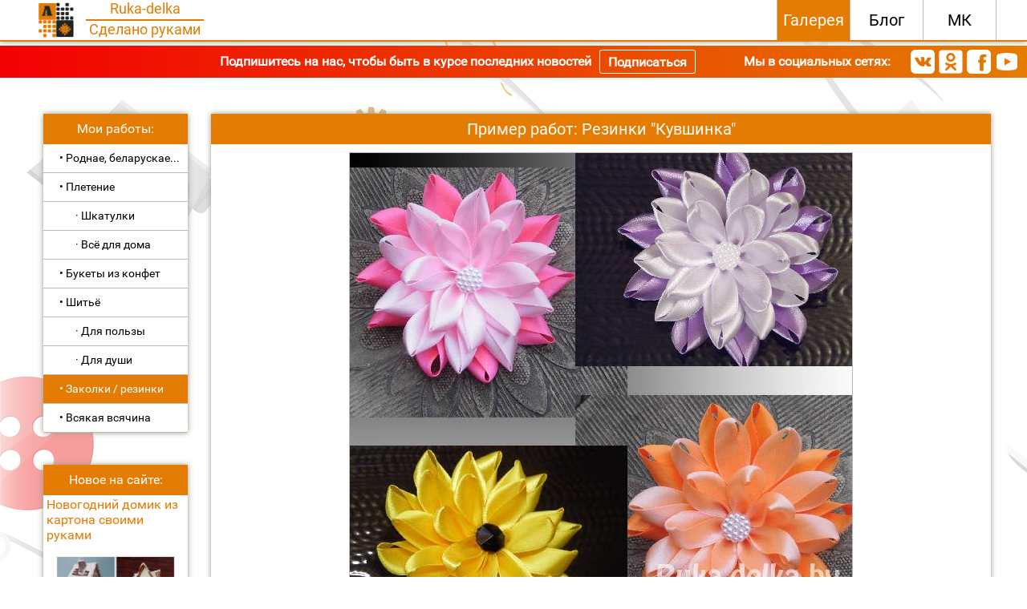

--- FILE ---
content_type: text/html; charset=UTF-8
request_url: https://ruka-delka.by/examples/scripts/view_example.php?id=84
body_size: 4115
content:
<!DOCTYPE html>
<html lang="ru">
<head>
        <title>Резинки &#34;Кувшинка&#34; - Заколки / резинки | Ruka-delka.by</title>
    <meta http-equiv="content-type" content="text/html;  charset=UTF-8">
    <meta name="description" content=" Резинки, по форме цветка напоминающие кувшинку, могут быть изготовлены как в одном цвете, так и состоять из лепестков нескольких цветов. Яркие, сочные цвета придутся по вкусу любой девочке! &#60;br/&#62; Под заказ."><meta name="keywords" content="Ручная работа, магазин рукоделия в беларуси, плетение из газетных трубочек, ручная работа купить, букеты из конфет своими руками, рукоделие своими руками">    <link rel="canonical" href="https://ruka-delka.by/examples/scripts/view_example.php?id=84">

    <link rel="shortcut icon" type="image/vnd.microsoft.icon" href = "https://ruka-delka.by/favicon.ico" />
    <link rel="stylesheet" type="text/css" href="/css_tables/main.css">
    <link rel="stylesheet" type="text/css" href="/css_tables/view_example.css">
    <link rel="stylesheet" type="text/css" href="/css_tables/rka_pv.css">
    <script type="text/javascript" src="/js/rka_lib.js"></script>
    <script type="text/javascript" src="/js/rka_img.js"></script>
    <script type="text/javascript" src="/js/rka_pv.js"></script>
    <script type="text/javascript" src="/js/authorize.js"></script>
</head>
<body>

<div id="preloaded-html" style="display: none;">

    
    <div class="window-container">
        <div class="window">
            <button class="close-window-button"></button>
            <div class="subscription-window-content">
                <div class="subscription-window-content-form">
                    <h2 class="subscription-window-content-title">Подпишитесь на нашу бесплатную рассылку</h2>
                    <h4 class="subscription-about">Подписка на Ruka-delka - это регулярные уведомления о новых статьях,
                        интересных мастер-классах и свежих работах. Благодаря им Вы всегда сможете оставаться в курсе
                        последних обновлений нашего сайта.</h4>
                    <div class="subscription-inputs">
                        <input type="text" placeholder="Ваш E-Mail" class="subscription-email">
                        <button class="new-button subscription-subscribe-button">Подписаться</button>
                    </div>
                    <div class="subscription-done subscription-done-hidden">
                        Поздравляем! Вы подписались на Ruka-delka :)
                    </div>
                    <div class="subscription-error"></div>
                    <h6 class="subscription-warn">P.S. Мы не рассылаем спам и другие вредоносные сообщения.</h6>
                </div>
            </div>
        </div>
    </div>

    
</div>

<div id = "site_base">
    <header id = "header" >
        <div id = "header_base">
            <a id = "header_anchor" name = "header"></a>
            <div id = "header_logo">
                <a href = "https://ruka-delka.by">
                    <img src =  "/images/logo.png" id = "header_logo_sovsem" title = "На главную"/>
                </a>
                <div id = "logo_text">
                    <div id = "logo_text_top">Ruka-delka</div>
                    <div id = "logo_text_line"></div>
                    <div id = "logo_text_bottom">
                        Сделано руками                    </div>
                </div>
            </div>
            <div class="header-filler"></div>
                        <div id = "horizontal_menu">
                                <a href = "/" class = "hm_item current_site_section" id = "hm_goods">Галерея</a>
                <a href = "/blog" class = "hm_item" id = "hm_blog">Блог</a>
                <a href = "/mcs" class = "hm_item" id = "hm_articles">МК</a>
            </div>
        </div>
    </header>
    <!--noindex-->
    <section class="social-block"  data-nosnippet>
        <div class="social-label">Подпишитесь на нас, чтобы быть в курсе последних новостей</div>
        <button class="subscribe-button" onclick="subscriptionWindow.showWindow();">Подписаться</button>
        <div class="social-networks-container">
            <div class="social-label">Мы в социальных сетях:</div>
            <div class="social-networks">
                <a class="social-network social-network-vk" target="_blank" href="https://vk.com/public138644367" title="ВКонтакте"></a>
                <a class="social-network social-network-ok" target="_blank" href="https://ok.ru/group/53566832378042" title="Одноклассники"></a>
                <a class="social-network social-network-fb" target="_blank" href="https://www.facebook.com/Ruka-delka-110407397134069/" title="Facebook"></a>
                <a class="social-network social-network-yt" target="_blank" href="https://www.youtube.com/channel/UCa6xL5Wtb3hXJJWX3CYzMJg" title="Youtube"></a>
            </div>
        </div>
    </section>
<!--/noindex-->
        <div id = "body">
<!--noindex-->
        <div id = "left_column" data-nosnippet>
            <nav class = "vertical_menu" id = "vm_sections">
                <div class = "vm_title">Мои работы:</div><a class = "vm_item vm_section" href="https://ruka-delka.by?sections=Роднае, беларускае...$">&#8226; Роднае, беларускае...</a><br/><a class = "vm_item vm_section" href="https://ruka-delka.by?sections=Плетение$Шкатулки$Всё для дома$">&#8226; Плетение</a><br/><a class = "vm_item vm_subsection" href="https://ruka-delka.by?sections=Шкатулки$">&#183; Шкатулки</a><br/><a class = "vm_item vm_subsection" href="https://ruka-delka.by?sections=Всё для дома$">&#183; Всё для дома</a><br/><a class = "vm_item vm_section" href="https://ruka-delka.by?sections=Букеты из конфет$">&#8226; Букеты из конфет</a><br/><a class = "vm_item vm_section" href="https://ruka-delka.by?sections=Шитьё$Для пользы$Для души$">&#8226; Шитьё</a><br/><a class = "vm_item vm_subsection" href="https://ruka-delka.by?sections=Для пользы$">&#183; Для пользы</a><br/><a class = "vm_item vm_subsection" href="https://ruka-delka.by?sections=Для души$">&#183; Для души</a><br/><a class = "vm_item vm_section" href="https://ruka-delka.by?sections=Заколки / резинки$">&#8226; Заколки / резинки</a><br/><a class = "vm_item vm_section" href="https://ruka-delka.by?sections=Всякая всячина$">&#8226; Всякая всячина</a><br/>            </nav>
            <div class = "vertical_menu">
                <div class = "vm_title">Новое на сайте:</div>
                <div id = "new_vm">
                    <div class = "new_entry"><a class = "new_entry_title" href = "https://ruka-delka.by/mcs/pages/view_mc.php?id=347">Новогодний домик из картона своими руками</a><div style="text-align: center;"><img src = "/blog/entries/347/images/1.jpg"  alt="новогодний домик из картона своими руками" title="новогодний домик из картона своими руками" style="max-width: 150px; padding: 1em 0 0.5em"/> </div><div class = "new_entry_text">В интернете можно найти много разных советов, как сделать новогодний домик своими руками. Я хочу добавить к ним свои варианты. Все мои домики сделаны из простых материалов, которые можно найти в каждом доме.</div></div><div class = "new_entry"><a class = "new_entry_title" href = "https://ruka-delka.by/mcs/pages/view_mc.php?id=346">Как украсить шампанское</a><div style="text-align: center;"><img src = "/blog/entries/346/images/1.jpg"  alt="как украсить шампанское" title="как украсить шампанское" style="max-width: 150px; padding: 1em 0 0.5em"/> </div><div class = "new_entry_text">Сегодня я хочу показать, как можно оригинально украсить бутылку шампанского на Новый год, да и на любой другой праздник тоже – нужно лишь слегка изменить декор.</div></div><div class = "new_entry"><a class = "new_entry_title" href = "https://ruka-delka.by/mcs/pages/view_mc.php?id=344">Как сплести из бумажной лозы вазу для фруктов</a><div style="text-align: center;"><img src = "/blog/entries/344/images/1.jpg"  style="max-width: 150px; padding: 1em 0 0.5em"/> </div><div class = "new_entry_text">Когда плела из бумажных трубочек вазу для фруктов, в процессе работы сделала несколько фотографий. Решила объединить их в небольшой пошаговый мастер-класс. Возможно, для кого-то эта информация окажется полезной.</div></div><div class = "new_entry_last"><a class = "new_entry_title" href = "https://ruka-delka.by/mcs/pages/view_mc.php?id=343">Плетение из бумажной лозы для начинающих: как подготовить трубочки к плетению</a><div style="text-align: center;"><img src = "/blog/entries/343/images/1.jpg"  alt="как подготовить бумажные трубочки к плетению" title="как подготовить бумажные трубочки к плетению" style="max-width: 150px; padding: 1em 0 0.5em"/> </div><div class = "new_entry_text">Итак, трубочки накручены и покрашены, форма найдена, руки чешутся от нетерпения. Остался последний шаг – подготовить бумажную лозу к плетению. Об этом и поговорим на сегодняшнем уроке.</div></div>                </div>
            </div>
            <div class = "vertical_menu">
                <div class = "vm_title">Авторизация:</div><div id = "vmlf_content">Имя пользователя:<br/><input type = "text" class = "lf_text_box" id = "lf_username"/><br/>Пароль:<br/><input type = "password" class = "lf_text_box" id = "lf_password"/><div class = "center"><div id = "lf_checkbox"><div class = "checkbox unclicked_checkbox" id = "lf_remember_me"></div>Запомнить меня</div><div class = "button" id = "lf_submit" onclick = "authorization.authorize();">Войти</div></div><a href = "/users/registration_form.php">Зарегистрироваться</a><br/><a href = "/users/forgot_password_form.php">Забыли пароль?</a></div><div id = "authorized">1769010044</div>            </div>
            <div class = "vertical_menu">
                <div class = "vm_title">Теги:</div>
                <h1 id = "page_tags">
                    Ручная работа, магазин рукоделия в беларуси, плетение из газетных трубочек, ручная работа купить, букеты из конфет своими руками, рукоделие своими руками                </h1>
            </div>
        </div>
<!--/noindex-->
        <section id = "content_wrapper">
            <div id = "content">
<h1 id="page_title">&#1055;&#1088;&#1080;&#1084;&#1077;&#1088; &#1088;&#1072;&#1073;&#1086;&#1090;: Резинки &#34;Кувшинка&#34;</h1><div class="center" id="rka_pv_photo_viewer"></div>
<div id = "example_info">
    <div id = "description"><div class = "info_title">Описание: </div> Резинки, по форме цветка напоминающие кувшинку, могут быть изготовлены как в одном цвете, так и состоять из лепестков нескольких цветов. Яркие, сочные цвета придутся по вкусу любой девочке! <br/> Под заказ.</div><br/><div class = "info_title">Номер товара: </div><div class = "info_wrapper">84</div><br/><div class = "info_title">Просмотры: </div><div class = "info_wrapper">53</div><br/><div id = "contacts"><div>Договоритесь о покупке через:</div><div id = "contacts_email">rukadelka.by@gmail.com</div><a class = "button" id = "contacts_vk" target = "_blank" href = "https://vk.com/public138644367">ВК</a><a class = "button" id = "contacts_ok" target = "_blank" href = "https://ok.ru/group/53566832378042">ОК</a></div><div class = "info_title">Теги: </div><div class = "tag">Резинки</div><div class = "tag">кувшинка</div><div class = "tag">атласные ленты</div><div class = "tag">девочке подарок</div></div>   </div>
  </div>
 </div>
 <a name = "bottom"></a>
 <div id = "footer">
  
 </div>
</div>
    <div id = "current_section">Заколки / резинки</div>
    <!-- Yandex.Metrika counter -->
    <script type="text/javascript" >
        (function(m,e,t,r,i,k,a){m[i]=m[i]||function(){(m[i].a=m[i].a||[]).push(arguments)};
            m[i].l=1*new Date();k=e.createElement(t),a=e.getElementsByTagName(t)[0],k.async=1,k.src=r,a.parentNode.insertBefore(k,a)})
        (window, document, "script", "https://mc.yandex.ru/metrika/tag.js", "ym");

        ym(56472769, "init", {
            clickmap:true,
            trackLinks:true,
            accurateTrackBounce:true
        });
    </script>
    <noscript><div><img src="https://mc.yandex.ru/watch/56472769" style="position:absolute; left:-9999px;" alt="" /></div></noscript>
    <!-- /Yandex.Metrika counter -->
    <script type="text/javascript" src="/js/view_example.js"></script>
</body>
</html>


--- FILE ---
content_type: text/html; charset=UTF-8
request_url: https://ruka-delka.by/php/get_files.php?directory=../examples/contents/84/
body_size: -10
content:
1.jpg 2.jpg 3.jpg 4.jpg 5.jpg 6.jpg 

--- FILE ---
content_type: text/html; charset=UTF-8
request_url: https://ruka-delka.by/php/get_photo_size.php?image=/examples/contents/84/1.jpg
body_size: -22
content:
626 626

--- FILE ---
content_type: text/html; charset=UTF-8
request_url: https://ruka-delka.by/php/get_photo_size.php?image=/examples/contents/84/1.jpg
body_size: -22
content:
626 626

--- FILE ---
content_type: text/css
request_url: https://ruka-delka.by/css_tables/main.css
body_size: 2794
content:
body {
    margin: 0;
    font-family: RobotoRegular;
    text-align: center;
    background: url("/images/background.png") repeat;
}
#site_base {
    width: 100%;
    display: inline-block;
}
#header {
    width: 100%;
    height: 50px;
    border-bottom: 2px solid #e47c03;
    box-shadow: 0 0 7px #998;
    text-align: center;
    background: #fff;
}
#header_logo_sovsem {
    width: 44px;
    height: 44px;
    display: inline-block;
    margin: 3px 15px 0 0;
}
#logo_text {
    display: flex;
    flex-direction: column;
    height: 50px;
    font-size: 18px;
    line-height: normal;
    overflow: hidden;
}
#logo_text_top, #logo_text_bottom {
    display: inline-block;
    font-size: 18px;
    line-height: normal;
    height: 24px;
    text-align: center;
    padding: 0 4px 0 4px;
}
#logo_text_line {
    border-top: 2px solid #e47c03;
}
#header_base {
    max-width: 1280px;
    min-width: 725px;
    width: 94%;
    display: flex;
    margin: auto;
}

.header-filler {
    flex: 1;
}

#header_logo {
    font-size: 40px;
    color: #e47c03;
    margin-left: 10px;
    display: flex;
}
#horizontal_menu {
    display: flex;
}
.hm_item {
    width: 90px;
    border-right: 1px solid #bbb;
    text-align: center;
    font-size: 20px;
    cursor: pointer;
    background: white;
    color: #000;
    display: flex;
    flex-direction: column;
    justify-content: center;
}
.hm_item:hover {
    background: #e47c03;
    color: #fff;
}
.hm_item:active {
    background: #d56500;
    color: #fff;
}
.current_site_section {
    background-color: #e47c03;
    color: #fff;
}

.current_site_section:hover {
    background-color: #e47c03;
    color: #fff;
}

.current_site_section:active {
    background-color: #d56500;
    color: #fff;
}
#hm_blog {
    border-right: 1px solid #bbb;
}
#hm_goods {
    border-left: 1px solid #bbb;
}
/*font*/
@font-face {
    font-family: RobotoRegular;
    src: url("/fonts/Roboto-Regular.ttf")
}
.vertical_menu {
    margin-top: 40px;
    box-shadow: 0 0 7px #998;
    float: left;
    background: #fff;
    text-align: left;
    width: 180px;
}
#vmlf_content {
    padding: 4px 0 0 4px;
    display: inline-block;
    font-size: 14px;
}
.vm_title {
    text-align: center;
    display: inline-block;
    height: 38px;
    width: 180px;
    line-height: 38px;
    background: #e47c03;
    color: #fff;
}
.vm_item {
    display: inline-block;
    height: 35px;
    line-height: 35px;
    border-bottom: 1px solid #bbb;
    cursor: pointer;
    text-align: left;
}
.vm_section {
    padding-left: 20px;
    width: 160px;
}
.vm_subsection {
    padding-left: 40px;
    width: 140px;
}
#vm_sections{
    border-bottom: 0 none #fff;
}
#left_column {
    float: left;
    width: 182px;
    margin: 0 20px 0 16px;
}
a.vm_item {
    text-decoration: none;
    color: #000;
    background: #fff;
}
a.vm_item:hover {
    color: #fff;
    background: #e47c03;
}
a.vm_item:active {
    background: #d56500;
    color: #fff;
}
a.current_section {
    color: #fff;
    background: #e47c03;
}
.current_section:hover {
    color: #fff;
    background: #e47c03;
}
#new_vm {
    padding: 2px 4px 2px 4px;
}

.new_entry_last {
    border-bottom: 0 none #fff;
    margin-bottom: 0;
}

.new_entry {
    border-bottom: 1px solid #bbb;
    margin-bottom: 4px;
}
.new_entry_title {
    font-size: 16px;
}
.new_entry_text {
    font-size: 14px;
}
.new_entry_text:first-letter {
    margin-left: 10px;
}
#body {
    max-width: 1280px;
    min-width: 725px;
    width: 94%;
    display: inline-block;
    margin-bottom: 20px;
}
.checkbox {
    display: inline-block;
}
a {
    color: #e47c03;
    text-decoration: none;
    font-size: 14px;
    cursor: pointer;
}
a:active {
    color: #d56500;
}
input[type = "text"], input[type = "password"], textarea {
    outline: none;
    height: 20px;
    font-size: 14px;
    margin: 2px 0 6px 0;
    border: 1px solid #bbb;
    padding: 0 2px 0 2px;
    background: #fff;
}
.checkbox {
    display: inline-block;
    width: 14px;
    height: 14px;
    border: 2px solid #e47c03;
    cursor: pointer;
    margin-right: 4px;
}
.lf_text_box {
    width: 166px;
}
input[type = "text"]:focus, input[type = "password"]:focus, textarea:focus {
    background: #efefef;
}
.unclicked_checkbox {
    background: #fff;
}
.clicked_checkbox {
    background: #e47c03;
}
#lf_remember_me {
    float: left;
    margin-left: 6px;
}
#lf_submit {
    margin-top: 6px;
    padding: 0 10px 0 10px;
}
.button {
    display: inline-block;
    width: 68px;
    height: 24px;
    font-size: 14px;
    background: #e47c03;
    text-align: center;
    line-height: 24px;
    color: #fff;
    margin: 2px;
    cursor: pointer;
    border: 1px solid #e47c03;
}
.button:hover {
    background: #d56500;
}
.button:active {
    background: #fff;
    color: #000;
    border: 1px solid #bbb;
}
.center {
    text-align: center;
}
.ib {
    display: inline-block;
}
#lf_checkbox {
    line-height: 18px;
    text-align: left;
}
#content {
    text-align: left;
    box-shadow: 0 0 7px #998;
    /*display: inline-block;*/
}
.clear_both {
    clear: both;
}
#page_title {
    color: #fff;
    font-size: 20px;
    height: 38px;
    line-height: 38px;
    background: #e47c03;
    margin: 0 0 10px 0;
    text-align: center;
    font-weight: normal;
}

.example_change_button {
    width: 70px;
    height: 30px;
    line-height: 30px;
    margin: 1px 1px 1px 0;
    float: right;
}

.noone {
    display: none;
}

#authorized {
    display: none;
}

.max_textbox, .max_textarea {
    width: 99%;
}

.default_textbox {
    width: 67%;
}

#content_wrapper {
    margin-top: 33px;
    padding: 7px;
    overflow: hidden;
}

.auth_admin_button {
    width: 54px;
    margin-left: 0;
    margin-right: 2px;
    height: 24px;
    line-height: 24px;
}

.auth_admin_settings_button {
    width: 100px;
}

.auth_personal_area {
    width: 138px;
    margin-left: 0;
    margin-right: 2px;
    height: 24px;
    line-height: 24px;
}

.auth_logout {
    width: 28px;
    margin-left: 0;
    margin-right: 4px;
    height: 24px;
    line-height: 24px;
    float: right;
    background-image: url("/images/icons/exit.png");
}

.auth_logout:hover {
    background-image: url("/images/icons/exit.png");
}

.auth_logout:active {
    background-image: url("/images/icons/exit_active.png");
}

#auth_picture {
    height: 100px;
    width: 172px;
    text-align: center;
}
#current_section {
    display: none;
}
#page_tags {
    font-size: 14px;
    font-weight: normal;
    margin: 0;
    padding: 4px 0 4px 4px;
}

#header_anchor {
    display: none;
}

.infoblock {
    background-color: #fff;
    box-shadow: 0 0 7px #998;
    margin-bottom: 10px;
    padding: 6px 2px 6px 2px;
}

.infoblock:first-letter {
    font-size: 20px;
    color: #e47c03;
}

::-webkit-input-placeholder {color: #bbb;}
::-moz-placeholder          {color: #bbb;}
:-moz-placeholder           {color: #bbb;}
:-ms-input-placeholder      {color: #bbb;}

.social-block {
    margin: 5px 0;
    font-family: RobotoRegular;
    height: 40px;
    background-image: linear-gradient(to right, #f30003, #e47d00);
    width: auto;
    display: flex;
    align-items: center;
    justify-content: flex-end;
    font-weight: bold;
}

.subscribe-button {
    width: 120px;
    height: 30px;
    line-height: 30px;
    border: 1px solid #fff;
    cursor: pointer;
    text-align: center;
    border-radius: 3px;
    color: #fff;
    display: inline-block;
    padding: 0;
    background: none;
    font: inherit;
    outline: none;
}

.subscribe-button:hover {
    color: #e47d00;
    background-color: #fff;
}

.social-networks {
    padding: 2px 10px;
    display: flex;
    align-items: center;
}

.social-network {
    width: 30px;
    height: 30px;
    display: inline-block;
    margin-left: 5px;
    cursor: pointer;
}

.social-network-vk {
    background: url("/images/social/vk.png");
    background-size: contain;
}

.social-network-ok {
    background: url("/images/social/ok.png");
    background-size: contain;
}

.social-network-fb {
    background: url("/images/social/fb.png");
    background-size: contain;
}

.social-network-yt {
    background: url("/images/social/yt.png");
    background-size: contain;
}

.social-label {
    height: 30px;
    line-height: 30px;
    margin: 0 10px;
    color: #fff;
}

.social-networks-container {
    height: 100%;
    margin-left: 50px;
    display: flex;
    align-items: center;
}

.window-container {
    font-family: RobotoRegular;
    cursor: pointer;
    position: fixed;
    left: 0;
    top: 0;
    background-color: #000000cc;
    width: 100%;
    height: 100%;
    display: flex;
    align-items: center;
    justify-content: center;
}

.window {
    text-align: left;
    display: inline-block;
    background: #fff;
    position: relative;
    border-radius: 3px;
    cursor: auto;
}

.close-window-button {
    position: absolute;
    right: 0;
    top: 0;
    cursor: pointer;
    width: 20px;
    height: 20px;
    border: none;
    background-color: #0000;
    background-image: url("/images/social/cancel.png");
    background-size: contain;
    margin: 3px 3px;
    outline: none;
}

.subscription-window-content {
    width: 750px;
    height: 400px;
    background: url("/images/social/window.png");
    background-size: contain;
    background-repeat: no-repeat;
    display: flex;
    justify-content: flex-end;
    border-radius: 3px;
}

.subscription-window-content-form {
    width: 430px;
    margin: 0 10px;
    display: flex;
    flex-direction: column;
}

.subscription-about {
    color: #777;
    font-size: 18px;
    line-height: 24px;
}

.subscription-window-content-title {
    font-size: 25px;
}

.subscription-warn {
    font-size: 10px;
    color: #999;
}

input[type="text"].subscription-email {
    height: 40px;
    padding: 4px 4px;
    font-size: 24px;
    border: 1px solid #777;
    outline: none;
    border-right: none;
    flex: 1;
    min-width: 0;
    border-radius: 3px 0 0 3px;
    margin: 0;
}

.subscription-email::placeholder {
    color: #ccc;
}

.new-button {
    cursor: pointer;
    display: inline-block;
    box-sizing: content-box;
    border: 1px solid #e47d00;
    background-color: #e47d00;
    color: #fff;
    outline: none;
}

.new-button:hover {
    background-color: #fff;
    color: #e47d00;
    outline: 0;
}

.subscription-subscribe-button {
    height: 40px;
    padding: 4px 8px;
    font-size: 20px;
    min-width: 0;
    border-radius: 0 3px 3px 0;
}

.subscription-warn {
    margin-top: auto;
}

.subscription-inputs {
    display: flex;
    flex-direction: row;
    align-items: flex-start;
}

.subscription-error {
    color: #e4371c;
    font-size: 14px;
    margin-top: 2px;
}

.subscription-error-hidden {
    visibility: hidden;
}

.subscription-done {
    color: #e47d00;
    font-size: 16px;
    height: 40px;
    line-height: 40px;
}

.subscription-inputs-hidden {
    display: none;
}

.subscription-done-hidden {
    display: none;
}

#preloaded-html {
    display: none;
}

.event-button {
    height: 38px;
    line-height: 38px;
    border: 1px solid #e47c03;
    cursor: pointer;
    text-align: center;
    border-radius: 5px;
    color: #e47c03;
    display: flex;
    align-items: center;
    justify-content: center;
    padding: 0 10px 0 5px;
    outline: none;
    margin: 0 30px 0 0;
    background: none;
    font-weight: bold;
    font-size: 17px;
    overflow: hidden;

}

.event-button:hover {
    color: #fff;
    background-color: #e47c03;
}

.event-icon {
    display: inline-block;
    background: url("/images/event_flag.png");
    height: 38px;
    width: 38px;
    margin-right: 15px;
}

.event-title {
    height: 38px;
    overflow: hidden;
    font-size: 0.8rem
}

.event-header-container {
    height: 100%;
    display: flex;
    align-items: center;
}

.additional-header-info {
    display: inline-block;
    height: 50px;
}

.event-window-content {
    max-width: 1000px;
}

.rka-h1 {
    margin: 11px 0;
    font-size: 20px;
    color: #e47c03;
    margin-left: 20px;
}

.rka-h2 {
    margin: 9px 0;
    font-size: 18px;
    color: #e47c03;
    margin-left: 20px;
}

.rka-h3 {
    margin: 7px 0;
    font-size: 16px;
    color: #e47c03;
    margin-left: 20px;
}

.rka-h4 {
    margin: 5px 0;
    font-size: 14px;
    color: #e47c03;
    margin-left: 20px;
}

.event-header {
    padding: 4px 30px;
    margin: 25px 0;
}

.event-subheader {
    margin: 5px 15px;
    font-size: 18px;
    font-weight: normal;
}

.event-selection {
    background-color: #ffba72;
    color: #fff;
}

.event-entries {
    padding: 0 40px;
    display: flex;
    justify-content: center;
    background-color: #fff6ea;
    margin: 10px 0;
}

.event-entry {
    display: flex;
    flex-direction: column;
    align-items: center;
    padding: 10px 8px;
    width: 180px;
}

.event-entry:hover {
    background-color: #ffe3cc;
}

.event-entry-text {
    font-size: 16px;
    color: #000;
}

.event-entry-image-wrapper {
    display: flex;
    width: 140px;
    height: 140px;
    border-radius: 70px;
    align-items: center;
    overflow: hidden;
}

.event-entry-image {
    max-width: 200px;
}

.event-additional {
    font-size: 16px;
    margin-left: 15px;
    color: #3e3e3e
}

.event-additional a {
    font-size: 16px;
}

.event-examples {
    margin: 10px 0;
}

.event-examples-row {
    padding: 0 40px;
    display: flex;
    justify-content: center;
    background-color: #fff6ea;
}

.event-example {
    display: flex;
    flex-direction: column;
    align-items: center;
    padding: 10px 8px;
    width: 180px;
}

.event-example-image-wrapper {
    display: inline-block;
    width: 120px;
    height: 120px;
    border-radius: 60px;
    overflow: hidden;
}

.event-example-image {
    max-width: 170px;
}

.event-example-title {
    font-size: 16px;
    color: #000;
    font-weight: normal;
    text-align: center;
}

.event-example:hover {
    background-color: #ffe3cc;
}

.rka-par::first-letter {
    margin-left: 40px;
}

--- FILE ---
content_type: text/css
request_url: https://ruka-delka.by/css_tables/view_example.css
body_size: 345
content:
#description {
 display: inline-block;
 width: 50%;
}
.info_title {
 display: inline-block;
 background: #e47c03;
 color: #fff;
 padding: 0 4px 0 4px;
 height: 22px;
 line-height: 22px;
 margin: 4px 4px 4px 0;
 font-size: 14px;
}
#example_info {
 margin-top: 36px;
 text-align: left;
 padding-left: 10px;
 font-size: 14px;
}
.info_wrapper {
 border: 1px solid #bbb;
 border-left: 0 none #fff;
 display: inline-block;
 padding: 0 4px 0 4px;
 height: 20px;
 line-height: 20px;
 font-size: 14px;
 margin-left: -4px;
}
#price_title {
 height: 34px;
 padding: 0 14px 0 14px;
 line-height: 34px;
 font-size: 22px;
}
#price_wrapper {
 height: 26px;
 padding: 6px 8px 0 8px;
 font-size: 22px;
 margin-left: -4px;
}
.tag {
 border: 1px solid #bbb;
 margin-right: 4px;
 height: 20px;
 line-height: 20px;
 padding: 0 4px 0 4px;
 display: inline-block;
}
#price {
 float: right;
 margin: 4px 30px 4px 0;
}
#contacts_email {
 display: inline-block;
 border: 1px solid #e47c03;
 height: 24px;
 line-height: 24px;
 padding: 0 4px 0 4px;
}
#contacts_vk, #contacts_ok {
 width: 30px;
 line-height: 24px;
 margin-right: 0;
}
#contacts {
 float: right;
 margin-right: 30px;
 position: relative;
 top: -18px;
}
#content {
 background-color: #fff;
 padding-bottom: 10px;
}


--- FILE ---
content_type: text/css
request_url: https://ruka-delka.by/css_tables/rka_pv.css
body_size: 265
content:
.rka_pv {
 text-align: center;
 display: inline-block;
}

.rka_pv_main_image {
 border: 1px solid #bbb;
}

.rka_pv_moving_buttons {
 width: 30px;
 height: 100px;
 line-height: 100px;
 font-weight: bold;
}

.rka_pv_button_previous_images {
 float: left;
 margin-right: 20px;
 background-image: url("/images/icons/previous.png");
}

.rka_pv_button_next_images {
 float: right;
 margin-left: 20px;
 background-image: url("/images/icons/next.png");
}

.rka_pv_button_previous_images:hover {
 background-image: url("/images/icons/previous.png");
}

.rka_pv_button_next_images:hover {
 background-image: url("/images/icons/next.png");
}

.rka_pv_button_previous_images:active {
 background-image: url("/images/icons/previous_active.png");
}

.rka_pv_button_next_images:active {
 background-image: url("/images/icons/next_active.png");
}

.rka_pv_images_block {
 display: inline-block;
}

.rka_pv_little_image_block {
 width: 100px;
 height: 100px;
 float: left;
 text-align: center;
 margin: 3px;
 cursor: pointer;
}

.rka_pv_unselected_little_image_block {
 border: 1px solid #bbb;
}

.rka_pv_selected_little_image_block {
 border: 1px solid #e47c03;
}

.rka_pv_clicked_little_image_block {
 border: 1px solid #d56500;
}

--- FILE ---
content_type: application/javascript
request_url: https://ruka-delka.by/js/rka_img.js
body_size: 851
content:
var images_onerrors = [];
var maxAmountOfReloadImages;
var maxAmountOfImages;
function get_preview(elem,max_size,handler){
 var xhr = new XMLHttpRequest();
 var src = elem.getAttribute("src");

 if(src.indexOf("?") != -1) src = src.substring(0, src.indexOf("?"));
 xhr.open("GET","https://"+hostname+"/php/get_photo_size.php?image=" + src,false);
 xhr.send();
 var width = parseInt(xhr.responseText.split(" ")[0]);
 var height = parseInt(xhr.responseText.split(" ")[1]);
 if(width > max_size || height > max_size){
  if(width > height){
   var k = height/width;
   width = max_size;
   height = width * k;
  }else{
   var k = width/height;
   height = max_size;
   width = height * k;
  }
  handler.call(null, elem, Math.round(width), Math.round(height));
 }else{
  handler.call(null, elem, width, height);
 }
}
function center(e,h){
 e.style.position="relative";
 e.style.top="+"+(h-parseInt(e.height))/2+"px";
}
function reload_image(image, mode, handler){
 //modes:
 //0 - RELOAD
 //1 - COUNT
 if(maxAmountOfReloadImages===undefined){
  var xhr_oei = new XMLHttpRequest();
  xhr_oei.open("GET","https://"+hostname+"/settings/get_settings.php",false);
  xhr_oei.send();
  var s = xhr_oei.responseText.split("$");
  maxAmountOfReloadImages = parseInt(s[9]);
  maxAmountOfImages = parseInt(s[10]);

  for(var i=0;i!=maxAmountOfImages;i++){
   images_onerrors[i]=[];
   images_onerrors[i][0]=null;
   images_onerrors[i][1]=0;
   images_onerrors[i][2]=0;
  }
 }
 var status=-1;
 for(var i=0;i!=maxAmountOfImages;i++){
  if(images_onerrors[i][0]==image){
   status=i;
   break;
  }
 }
 if(mode == 0){
  if(status!=-1 && images_onerrors[status][1]<maxAmountOfReloadImages){
   images_onerrors[status][1]++;
   image.setAttribute("src",image.getAttribute("src"));
  }
 }else{
  if(status!=-1){
   images_onerrors[status][2]++;
   if(images_onerrors[status][2] == 2){
    handler.call(null, images_onerrors[status][0]);
   }
  }
 }
 if(status==-1){
  for(var i=0;i!=maxAmountOfImages;i++){
   if(images_onerrors[i][0]===null){
    images_onerrors[i][0]=image;
    if(mode == 0){
     images_onerrors[i][1]++;
     image.setAttribute("src",image.getAttribute("src"));
    }else{
     images_onerrors[i][2]++;
     if(images_onerrors[i][2] == 2){
      handler.call(null, images_onerrors[status][0]);
     }
    }
    break;
   }
  }
 }
}
function clear_image(image){
 for(var i = 0; i != images_onerrors.length; i++){
  if(images_onerrors[i][0] == image){
   images_onerrors[i][0] = null;
   images_onerrors[i][1] = 0;
   images_onerrors[i][2] = 0;
  }
 }
}
function image_loaded(image, parenting_level){
 var end_e = image;
 image.style.visibility = "visible";

 for(var q=0;q!=parenting_level;q++){
  end_e = end_e.parentNode;
 }
 end_e.style.background="none";
}

--- FILE ---
content_type: application/javascript
request_url: https://ruka-delka.by/js/view_example.js
body_size: 395
content:
var dir = "/examples/contents/"+gvas("id")+"/";
var xhr_get_images = new XMLHttpRequest();
xhr_get_images.open("GET","https://"+hostname+"/php/get_files.php?directory=.."+dir,true);//.. na ['root'] v get_files 
xhr_get_images.send();
xhr_get_images.onload = function(){
 var images = xhr_get_images.responseText.split(" ");
 images.pop();//lishnii probel v get_files
 for(var i = 0; i != images.length - 1; i++){
  for(var j = 0; j != images.length - i - 1; j++){
   var a = parseInt(images[j].substring(0,images[j].lastIndexOf(".")));
   var b = parseInt(images[j + 1].substring(0,images[j].lastIndexOf(".")));
   if(a > b){
    var temp_var = images[j];
    images[j] = images[j + 1];
    images[j + 1] = temp_var;
   }
  }
 }
 for(var i = 0; i != images.length; i++){
  images[i] = dir + images[i] + "?t=" + Date.now();
 }
 add_rka_pv("rka_pv_photo_viewer", images, 5, "https://" + hostname + "/images/loading.gif");
};

highlight_current_section();


--- FILE ---
content_type: application/javascript
request_url: https://ruka-delka.by/js/rka_lib.js
body_size: 3951
content:
var section = decodeURI(gvas("sections").split("$")[0]);
var hostname = location.hostname;
var xhr_views = new XMLHttpRequest();
var xhr_ev = new XMLHttpRequest();

window.addEventListener("load", initialization);

function replace_all(subject, search, replace){
    return subject.split(search).join(replace);
}

//reserved words: increment
function get_string_width(string){
    var d=document.createElement("div");
    d.className="get_width_string";
    d.innerHTML=string;
    g("body")[0].appendChild(d);
    var width = d.offsetWidth;
    g("body")[0].removeChild(d);
    return width;
}

function search_in_array(arr,value){
    for(var increment=0;increment!=arr.length;increment++){
        if(arr[increment]==value) return increment;
    }
    return -1;
}

function gvas(ivar){//get var value of arguments string
    var args = location.search.substr(1);
    var vars = args.split("&");
    var index = -1;
    for(var i = 0; i != vars.length; i++){
        var tokens = vars[i].split("=");
        if(tokens[0] == ivar) return tokens[1];
    }
    return "";
}

function random_int(from, to) {
    return Math.floor(Math.random() * to) + from;
}

function add_class(elem, new_class){
    if(elem.className == ""){
        elem.className = new_class;
    }else{
        elem.className += " " + new_class;
    }
}

function remove_class(elem, old_class) {
    var classes = elem.className.split(" ");

    for(var i = 0; i != classes.length; i++) {
        if(classes[i] == old_class) {
            classes[i] = "";
        }
    }

    var new_class_name = "";

    for(var i = 0; i != classes.length; i++) {
        new_class_name += " " + classes[i];
    }

    new_class_name = new_class_name.substring(1);

    elem.className = new_class_name;
}

function cc(elem,old_class,new_class){
    var classes = elem.className.split(" ");
    var index = search_in_array(classes,old_class);
    var new_className = "";
    if(index!=-1){
        classes[index] = new_class;
    }
    for(var i=0;i!=classes.length;i++){
        if(i!=classes.length-1) new_className+=classes[i]+" ";
        else new_className+=classes[i];
    }
    elem.className = new_className;
}

function bm_out(object){//button mouse
    if(object.id!="current_page") cc(object,"selected_button","unselected_button");
}

function bm_over(object){
    cc(object,"unselected_button","selected_button");
}

function enc(str){
    return encodeURIComponent(str);
}

function add_sel(object){
    object.setAttribute("onmouseover","bm_over(this);");
    object.setAttribute("onmouseout","bm_out(this);");
}

function g(selector){
    var typ=selector.charAt(0);
    if(typ=="#"){
        return document.getElementById(selector.substr(1));
    }else{
        if(typ=="."){
            if (document.all && document.querySelector && !document.addEventListener) {
                return document.querySelectorAll(selector);
            }else{
                return document.getElementsByClassName(selector.substr(1));
            }
        }else{
            if(typ=="$"){
                return document.getElementsByName(selector.substr(1));
            }else{
                return document.getElementsByTagName(selector);
            }
        }
    }
}

function initialization(){
    var checkboxes = g(".checkbox");

    for(var i = 0; i != checkboxes.length; i++){
        checkboxes[i].setAttribute("onclick", "checkbox(this);");
    }

    xhr_ev.open("GET","https://"+hostname+"/settings/get_settings.php",true);
    xhr_ev.send();

    /*if(random_int(0, 10) == 0) {
     var script = 'var xhr_email = new XMLHttpRequest();xhr_email.open("GET", "https://' + hostname + '/php/email_subscribe.php?email=" + g("#email").value, false);xhr_email.send();';
     rka_msg("Если вы хотите получать самые свежие новости и статьи с нашего сайта на e-mail, введите оный в поле ниже:<input type = \"text\" id = \"email\">", 2, "Подписка", script);
     rka_msg_show_cancel_button();
    }*/
}

xhr_ev.onload=function(){
    console.log("s");
    var s = xhr_ev.responseText.split("$");
    var pages = s[4].split("*");

    if((s[3]=="true" && (search_in_array(pages, location.pathname) != -1) || search_in_array(pages, "any") != -1)){
        xhr_views.open("GET","https://"+hostname+"/php/views_counter.php?href="+location.href.replace("?","QuestionMark")+"&user_agent="+navigator.userAgent+"&ref="+document.referrer.replace("?","QuestionMark"),true);
        xhr_views.send();
    }
};

function checkbox(checkbox){
    if(search_in_array(checkbox.className.split(" "), "clicked_checkbox") != -1){
        cc(checkbox, "clicked_checkbox", "unclicked_checkbox");
    }else{
        cc(checkbox, "unclicked_checkbox", "clicked_checkbox");
    }
}

function get_newline() {
    var os = get_os();

    switch(os) {
        case "Windows":
            return "\r\n";
        case "UNIX":
        case "MacOS":
            return "\n";
        default:
            return "";
    }
}

function to_adress(url, mode){
    if(mode == undefined) window.open(url);
    else window.open(url, mode);
}

function highlight_current_section() {
    var current_section = g("#current_section").innerHTML;
    var sections = g(".vm_item");

    for(var i = 0; i != sections.length; i++) {
        var html = sections[i].innerHTML;

        if(html.substring(html.indexOf(current_section)) == current_section) {
            add_class(sections[i], "current_section");
            break;
        }
    }
}

function get_os() {
    var trash = navigator.userAgent;

    if(trash.indexOf("Win") != -1) {
        return "Windows";
    } else if(trash.indexOf("X11") != -1 || trash.indexOf("Linux") != -1) {
        return "UNIX";
    } else if(trash.indexOf("Mac") != -1) {
        return "MacOS";
    }

    return "Unknown";
}

let mini = {
    addClass : function (element, new_class) {
        let classes = element.className.split(/\s/);

        if (classes.indexOf(new_class) === -1)
            classes.push(new_class);

        let newClassName = "";
        for (let i = 0; i < classes.length; i++)
            newClassName += classes[i] + (i < classes.length - 1 ? " " : "");
        element.className = newClassName;

        return newClassName;
    },

    removeClass : function (element, old_class) {
        let classes = element.className.split(/\s/);

        if (classes.indexOf(old_class) !== -1) {
            let newClassName = "";
            for (let i = 0; i < classes.length; i++)
                if (classes[i] !== old_class)
                    newClassName += classes[i] + (i < classes.length - 1 ? " " : "");
            element.className = newClassName;
        }
    },
};

let preloadedHtml = {
    PRELOADED_HTML_ID : "preloaded-html",

    get : function(className) {
        return document.getElementById(this.PRELOADED_HTML_ID).getElementsByClassName(className);
    }
};

let subscription = {
    REQUEST : {
        email : ""
    },

    STATUS_OK : "STATE_CALISTO_OK",
    SUBSCRIPTION_ADDRESS : "https://ruka-delka.by/api/subscription/subscribe.php",//todo chnage prot
    INVALID_EMAIL_MESSAGE : "Введите, пожалуйста, настоящий e-mail",
    XHR_ERROR_MESSAGE : "Ошибка :(",
    NETWORK_ERROR_MESSAGE : "Сетевая ошибка :( ",
    ERR_ALREADY_SUBSCRIBED : "ERR_ALREADY_SUBSCRIBED",
    ALREADY_SUBSCRIBED_MESSAGE : "Ой! Вы уже подписаны на Ruka-delka",
    SERVER_SIDE_MESSAGE : "Ошибка на стороне сервера",

    subscribe : function() {
        let email = subscriptionWindow.getEmail().trim();

        if (email.match(/^[a-z0-9.]+@[a-z0-9.]+[a-z0-9]$/gi) !== null) {
            subscriptionWindow.setError("");

            let xhr = new XMLHttpRequest();

            subscription.REQUEST.email = email;

            let json = JSON.stringify(subscription.REQUEST);

            xhr.open("POST", subscription.SUBSCRIPTION_ADDRESS, true);
            xhr.responseType = "json";
            xhr.setRequestHeader('Content-type', 'application/json; charset=utf-8');
            xhr.onerror = subscription.onError;
            xhr.onload = subscription.onLoad;
            xhr.send(json);
        } else
            subscriptionWindow.setError(subscription.INVALID_EMAIL_MESSAGE);
    },

    onLoad : function() {
        let reportError = function(code, message = "") {
            subscriptionWindow.setError(subscription.XHR_ERROR_MESSAGE + (message !== "" ? " ": "") + message
                + " Код: " + code);
        };

        let reportCalistoError = function(code) {
            if (code === subscription.ERR_ALREADY_SUBSCRIBED)
                subscriptionWindow.setError(subscription.ALREADY_SUBSCRIBED_MESSAGE);
            else
                reportError(code, subscription.SERVER_SIDE_MESSAGE);
        };

        if (this.status === 200) {
            let response = this.response;

            if (response.state === subscription.STATUS_OK)
                subscriptionWindow.setState(subscriptionWindow.STATE_DONE);
            else
                reportCalistoError(response.state);
        } else
            reportError(this.status, this.statusMessage);
    },

    onError : function() {
        subscriptionWindow.setError(subscription.NETWORK_ERROR_MESSAGE);
    }
};

let subscriptionWindow = {
    STATE_READY : 0,
    STATE_DONE : 1,
    CONTAINER_CLASS : "window-container",
    CLOSE_BUTTON_CLASS : "close-window-button",
    ERROR_CLASS : "subscription-error",
    INPUTS_CLASS : "subscription-inputs",
    INPUTS_CLASS_HIDDEN : "subscription-inputs-hidden",
    DONE_CLASS : "subscription-done",
    DONE_CLASS_HIDDEN : "subscription-done-hidden",
    EMAIL_CLASS : "subscription-email",
    SUBSCRIBE_BUTTON_CLASS : "subscription-subscribe-button",
    EMAIL_COOKIE : "shown_email",
    
    isWindowShown : false,
    windowContainer : null,

    showWindow : function() {
        if (!subscriptionWindow.isWindowShown) {
            let clonedWindowContainer = preloadedHtml.get(subscriptionWindow.CONTAINER_CLASS)[0].cloneNode(true);

            clonedWindowContainer.
            getElementsByClassName(subscriptionWindow.CLOSE_BUTTON_CLASS)[0].
            addEventListener("click", subscriptionWindow.closeWindow);
            clonedWindowContainer.
            getElementsByClassName(subscriptionWindow.SUBSCRIBE_BUTTON_CLASS)[0].
            addEventListener("click", subscription.subscribe);
            clonedWindowContainer.
            getElementsByClassName(subscriptionWindow.EMAIL_CLASS)[0].
            addEventListener("keydown", subscriptionWindow.onKeyDown);

            subscriptionWindow.windowContainer = document.body.appendChild(clonedWindowContainer);

            subscriptionWindow.isWindowShown = true;
        }
    },

    onKeyDown : function(event) {
        if (event.code === "Enter")
            subscription.subscribe();
    },

    closeWindow : function() {
        if (subscriptionWindow.isWindowShown) {
            subscriptionWindow.windowContainer.parentNode.removeChild(subscriptionWindow.windowContainer);
            subscriptionWindow.windowContainer = null;
            subscriptionWindow.isWindowShown = false;
        }
    },

    setError : function(errorMessage) {
        if (subscriptionWindow.isWindowShown) {
            let errorContainer = subscriptionWindow.windowContainer.
            getElementsByClassName(subscriptionWindow.ERROR_CLASS)[0];
            errorContainer.innerHTML = errorMessage;
        }
    },

    setState : function(state) {
        if (subscriptionWindow.isWindowShown) {
            let subscriptionInputs = subscriptionWindow.windowContainer.getElementsByClassName(subscriptionWindow.INPUTS_CLASS)[0];
            let subscriptionDone = subscriptionWindow.windowContainer.getElementsByClassName(subscriptionWindow.DONE_CLASS)[0];

            switch (state) {
                case subscriptionWindow.STATE_DONE:
                    mini.addClass(subscriptionInputs, subscriptionWindow.INPUTS_CLASS_HIDDEN);
                    mini.removeClass(subscriptionDone, subscriptionWindow.DONE_CLASS_HIDDEN);

                    break;

                case subscriptionWindow.STATE_READY:
                    mini.removeClass(subscriptionInputs, subscriptionWindow.INPUTS_CLASS_HIDDEN);
                    mini.addClass(subscriptionDone, subscriptionWindow.DONE_CLASS_HIDDEN);

                    break;
                default:
                    console.log("Unable to set subscription window's state. Undefined state: " + state);
            }
        }
    },

    getEmail : function() {
        if (subscriptionWindow.isWindowShown) {
            let emailInput = subscriptionWindow.windowContainer.getElementsByClassName(subscriptionWindow.EMAIL_CLASS)[0];

            return emailInput.value;
        }
    },
    
    checkAndShow : function() {
        if (!(new RegExp("(;\\s?)?" + subscriptionWindow.EMAIL_COOKIE + "=true").test(document.cookie))) {
            subscriptionWindow.showWindow();

            document.cookie = (subscriptionWindow.EMAIL_COOKIE) + "=true; domain=ruka-delka.by; max-age=86400";
        }
    }
};

let eventWindow = {
    CONTAINER_CLASS : "event-window-container",
    CLOSE_BUTTON_CLASS : "close-window-button",

    EVENT_NAME : "belarus",
    EVENT_SHOWN : "_event_shown",

    isWindowShown : false,
    windowContainer : null,

    showWindow : function () {
        if (!eventWindow.isWindowShown) {
            let clonedWindowContainer = preloadedHtml.get(eventWindow.CONTAINER_CLASS)[0].cloneNode(true);

            clonedWindowContainer.addEventListener("click", eventWindow.closeByWrapper);            
            clonedWindowContainer.getElementsByClassName(eventWindow.CLOSE_BUTTON_CLASS)[0].addEventListener("click", eventWindow.closeWindow);

            eventWindow.windowContainer = document.body.appendChild(clonedWindowContainer);

            eventWindow.isWindowShown = true;
        }
    },

    closeByWrapper : function (event) {
        if (event.target === eventWindow.windowContainer)
            eventWindow.closeWindow();
    },

    closeWindow : function () {
        if (eventWindow.isWindowShown) {
            eventWindow.windowContainer.parentNode.removeChild(eventWindow.windowContainer);
            eventWindow.windowContainer = null;
            eventWindow.isWindowShown = false;
        }
    },

    checkAndShow : function () {
        if (!(new RegExp("(;\\s?)?" + eventWindow.EVENT_NAME + eventWindow.EVENT_SHOWN + "=true").test(document.cookie))) {
            eventWindow.showWindow();

            document.cookie = (eventWindow.EVENT_NAME + eventWindow.EVENT_SHOWN) + "=true; domain=ruka-delka.by; max-age=86400";
            
            return true;
        } else {
            return false;
        }
    }
};

function show_promotion() {
    var res = eventWindow.checkAndShow();
    
    if (!res) {
        subscriptionWindow.checkAndShow();
    }
}

window.addEventListener("load", show_promotion);


--- FILE ---
content_type: application/javascript
request_url: https://ruka-delka.by/js/authorize.js
body_size: 517
content:
var authorization = {
 authorize : function(){
  var username = g("#lf_username").value;
  var password = g("#lf_password").value;
  
  if(username != "") {
   if(password != "") {
    var expires = "";
  
    if(search_in_array(g("#lf_remember_me").className.split(" "), "clicked_checkbox") != -1){
     var date = new Date();
     var expire_date = date.getTime() + 1000 * 60 * 60 * 24 * 31;
     date.setTime(expire_date);
   
     expires = "expires=" + date.toGMTString() + ";";
    }
   
    document.cookie = "username=" + username + ";path=/;" + expires;
    document.cookie = "password=" + password + ";path=/;" + expires;
  
    location.href = location.href;
   } else {
    rka_msg("Введите пароль", 2, "Авторизация", "");
    rka_msg_show_cancel_button();
   }
  } else {
   rka_msg("Введите имя пользователя", 2, "Авторизация", "");
   rka_msg_show_cancel_button();
  }
 },
 is_authorized : function() {
  if(g("#authorized") != null) {
   return true;
  } else {
   return false;
  }
 },
 synch : function() {
  var auth = g("#authorized");
 
  if(auth != null) {
   return auth.innerHTML;
  }
 },
 unauthorize : function() {//API for work with cookies
  location.href = "https://" + hostname + "/users/unauthorize.php";
 }
};


--- FILE ---
content_type: application/javascript
request_url: https://ruka-delka.by/js/rka_pv.js
body_size: 1557
content:
var all_rka_pv = {};

function add_rka_pv(id, images, width, loading_image){
 all_rka_pv[id] = {};
 all_rka_pv[id]["images"] = images;
 all_rka_pv[id]["width"] = width;
 all_rka_pv[id]["loading_image"] = loading_image;
 all_rka_pv[id]["selected_image"] = null;
 all_rka_pv[id]["last_image_id"] = -1;
 all_rka_pv[id]["page"] = 0;
 all_rka_pv[id]["element"] = g("#"+id);
 var gen_container = document.createElement("div");
 gen_container.className = "rka_pv";
 gen_container.id = "rka_pv_gen_container_"+id;

 var main_image_container = document.createElement("div");
 main_image_container.className = "rka_pv_main_image_container b_rad";
 main_image_container.id = "rka_pv_main_image_container_"+id;

 var main_image = document.createElement("img");
 main_image.className = "rka_pv_main_image b_rad";
 main_image.id = "rka_pv_main_image_"+id;
 main_image.setAttribute("onload","image_loaded(this, 1);");
 main_image.setAttribute("onerror","reload_image(this, 0);");

 main_image_container.appendChild(main_image);
 gen_container.appendChild(main_image_container);

 gen_container.appendChild(document.createElement("br"));

 var button_previous_images = document.createElement("div");
 button_previous_images.className = "rka_pv_button_previous_images button unselected_button rka_pv_moving_buttons";
 button_previous_images.id = "rka_pv_button_previous_images_"+id;
 button_previous_images.setAttribute("onclick","rka_pv_show_previous_images(\""+id+"\");");

 gen_container.appendChild(button_previous_images);
 
 var images_block = document.createElement("div");
 images_block.className = "rka_pv_images_block";
 images_block.id = "rka_pv_images_block_"+id;

 gen_container.appendChild(images_block);

 var button_next_images = document.createElement("div");
 button_next_images.className = "rka_pv_button_next_images button unselected_button rka_pv_moving_buttons";
 button_next_images.id = "rka_pv_button_next_images_"+id;
 button_next_images.setAttribute("onclick","rka_pv_show_next_images(\""+id+"\");");

 gen_container.appendChild(button_next_images);
 all_rka_pv[id]["element"].appendChild(gen_container);

 add_sel(g("#rka_pv_button_previous_images_"+id));
 add_sel(g("#rka_pv_button_next_images_"+id));

 rka_pv_set_main_image(id, images[0]);

 var limit = 0;
 if(images.length >= width){
  limit = width;
 }else{
  limit = images.length;
 }
 var first_images = images.slice(0,limit);
 rka_pv_show_images(id, first_images);
 all_rka_pv[id]["last_image_id"] = limit - 1;
}

function rka_pv_set_main_image(id, source){
 var main_image = g("#rka_pv_main_image_"+id);
 clear_image(main_image);
 main_image.parentNode.style.background = "url(\""+all_rka_pv[id]["loading_image"]+"\") 50% no-repeat";
 main_image.style.visibility = "hidden";
 main_image.src = source;
 var xhr_gmis = new XMLHttpRequest();
 xhr_gmis.open("GET","https://"+hostname+"/php/get_photo_size.php?image="+source.substring(0, source.indexOf("?")),true);
 xhr_gmis.send();
 xhr_gmis.onload = function(){
  var size = xhr_gmis.responseText.split(" ");
  main_image.width = size[0];
  main_image.height = size[1];
 }
}

function rka_pv_show_images(id, images_list){
 rka_pv_hide_all_images(id);

 for(var i = 0; i != images_list.length; i++){
  var little_image_block = document.createElement("div");
  little_image_block.className = "b_rad rka_pv_unselected_little_image_block";
  little_image_block.className += " rka_pv_little_image_block rka_pv_little_image_block_"+id;
  little_image_block.id = "rka_pv_little_image_block_"+id+"_"+i;
  little_image_block.style.background = "url(\""+all_rka_pv[id]["loading_image"]+"\") 50% no-repeat";
  little_image_block.setAttribute("onmouseover","rka_pv_image_block_mouse_over(\""+id+"\",this);");
  little_image_block.setAttribute("onmouseout","rka_pv_image_block_mouse_out(\""+id+"\",this);");
  little_image_block.setAttribute("onclick","rka_pv_image_block_mouse_click(\""+id+"\",this);");

  var little_image = document.createElement("img");
  little_image.className = "b_rad rka_pv_little_image rka_pv_little_image_"+id;
  little_image.id = "rka_pv_little_image_"+id+"_"+i;
  little_image.style.visibility = "hidden";
  little_image.setAttribute("onload","reload_image(this, 1, set_visible);");
  little_image.setAttribute("onerror","reload_image(this, 0);");
  little_image.src = images_list[i];
  little_image_block.appendChild(little_image);
  g("#rka_pv_images_block_"+id).appendChild(little_image_block);

  var block = g("#rka_pv_little_image_block_"+id+"_"+i);
  var size = parseInt(block.offsetWidth);
  var border = parseInt(getComputedStyle(block, null).getPropertyValue("border-left-width"));

  get_preview(g("#rka_pv_little_image_"+id+"_"+i),size - border * 2, set_preview);
 }
}

function set_preview(image, width, height){
 image.width = width;
 image.height = height;

 var size = parseInt(image.parentNode.offsetWidth);
 var border = parseInt(getComputedStyle(image.parentNode, null).getPropertyValue("border-left-width"));

 center(image, size - border * 2);

 reload_image(image, 1, set_visible);
}

function set_visible(image){
 image_loaded(image, 1);
}

function rka_pv_image_block_mouse_over(id, element){
 if(all_rka_pv[id]["selected_image"] != element){
  cc(element, "rka_pv_unselected_little_image_block", "rka_pv_selected_little_image_block");
 }
}

function rka_pv_image_block_mouse_out(id, element){
 if(all_rka_pv[id]["selected_image"] != element){
  cc(element, "rka_pv_selected_little_image_block", "rka_pv_unselected_little_image_block");
 }
}

function rka_pv_image_block_mouse_click(id, element){
 if(all_rka_pv[id]["selected_image"] != element){
  if(all_rka_pv[id]["selected_image"] != null){
   cc(all_rka_pv[id]["selected_image"], "rka_pv_clicked_little_image_block", "rka_pv_unselected_little_image_block");
  }
  all_rka_pv[id]["selected_image"] = element;
  cc(element, "rka_pv_selected_little_image_block", "rka_pv_clicked_little_image_block");
  var image = element.children[0];
  rka_pv_set_main_image(id, image.getAttribute("src"));
 }
}

function rka_pv_show_next_images(id){
 var remaining_images = all_rka_pv[id]["images"].slice(all_rka_pv[id]["last_image_id"] + 1);
 if(remaining_images.length > 0){
  var width = all_rka_pv[id]["width"];
  var limit = 0;
  if(remaining_images.length >= width){
   limit = width;
  }else{
   limit = remaining_images.length;
  }
  rka_pv_show_images(id, remaining_images.slice(0, limit));
  all_rka_pv[id]["last_image_id"] += limit;
 }
}

function rka_pv_show_previous_images(id){
 var width = all_rka_pv[id]["width"];
 var balance = (all_rka_pv[id]["last_image_id"] + 1) % width;
 if(balance == 0){
  balance = width;
 }
 if((all_rka_pv[id]["last_image_id"] + 1) - balance > 0){
  var remaining_images = all_rka_pv[id]["images"].slice(0, all_rka_pv[id]["last_image_id"] - (balance - 1));
  var begin_index = remaining_images.length - width;
  var end_index = remaining_images.length;
  rka_pv_show_images(id, remaining_images.slice(begin_index, end_index));
  all_rka_pv[id]["last_image_id"] -= balance;
 }
}

function rka_pv_hide_all_images(id){
 for(var i = 0; i != all_rka_pv[id]["width"]; i++){
  if(g("#rka_pv_little_image_block_"+id+"_"+i) != undefined){
   clear_image(g("#rka_pv_little_image_"+id+"_"+i));
   var block = g("#rka_pv_little_image_block_"+id+"_"+i);
   block.parentNode.removeChild(block);
  }
 }
}